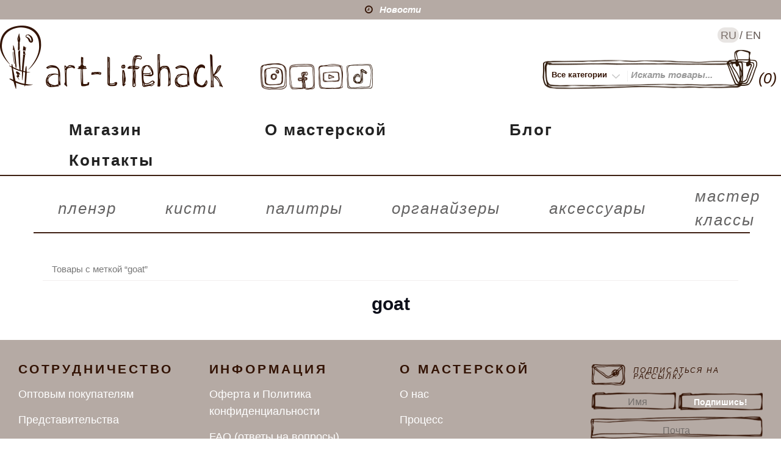

--- FILE ---
content_type: text/css
request_url: https://art-lifehack.com/wp-content/plugins/woocommerce-embed-videos-to-product-image-gallery/assets/css/photoswipe.css?ver=5.7.2
body_size: 703
content:
.play-overlay{
        background: rgba(0, 0, 0, 0) url("<?php echo WCEVZW_URL. 'assets/images/play.png'; ?>") no-repeat scroll right center / 35px auto;
        height: 61px;
        margin: -65px 20px 0;
        position: relative;
        right: 0;
        z-index: 10;
    }
    .woocommerce #content div.product div.thumbnails a, .woocommerce div.product div.thumbnails a, .woocommerce-page #content div.product div.thumbnails a, .woocommerce-page div.product div.thumbnails a {width:100% !important;}

    body {
  margin-top: 50px;
}
.pswp__zoom-wrap {
  text-align: center;
  &:before {
    content: '';
    display: inline-block;
    height: 100%;
    vertical-align: middle;
  }
}
.wrapper {
  line-height: 0;
  width: 100%;
  max-width: 900px;
  position: relative;
  display: inline-block;
  vertical-align: middle;
  margin: 0 auto;
  text-align: left;
  z-index: 1045;
}

video {
  width: 100% !important;
  height: auto !important;
}
.emoji-search-icon{    display: inline-block !important;
    position: absolute;
    right: 16px;
    z-index: 9999;
    top: 10px;
    width: 36px;
    height: 36px;
    background: #fff;
    -webkit-border-radius: 50%;
    -moz-border-radius: 50%;
    -o-border-radius: 50%;
    border-radius: 50%;
  }

.emoji-search-icon:before{  content: "";
    display: block;
    width: 10px;
    height: 10px;
    border: 2px solid #000;
    border-radius: 100%;
    position: absolute;
    top: 9px;
    left: 9px;
    box-sizing: content-box;
}

.emoji-search-icon:after{
  content: "";
    display: block;
    width: 2px;
    height: 8px;
    background: #000;
    border-radius: 6px;
    position: absolute;
    top: 19px;
    left: 22px;
    -webkit-transform: rotate(-45deg);
    -ms-transform: rotate(-45deg);
    transform: rotate(-45deg);
    box-sizing: content-box;

}
figure{cursor: pointer;}
.pswp__container{ z-index:999;}
.pswp__ui{ z-index:0;}
div.video-wrapper {
    display: flex;
    align-items: center;
    justify-content: center;
}
.iframe{
  width: 200px;
}
div.video-wrapper,
body,
html {
    height: 100%;
    width: 100%;
}
body{
    display: table;
    height:100%;
    width: 100%;
}
.woo-iframelist{width: 100% !important;}